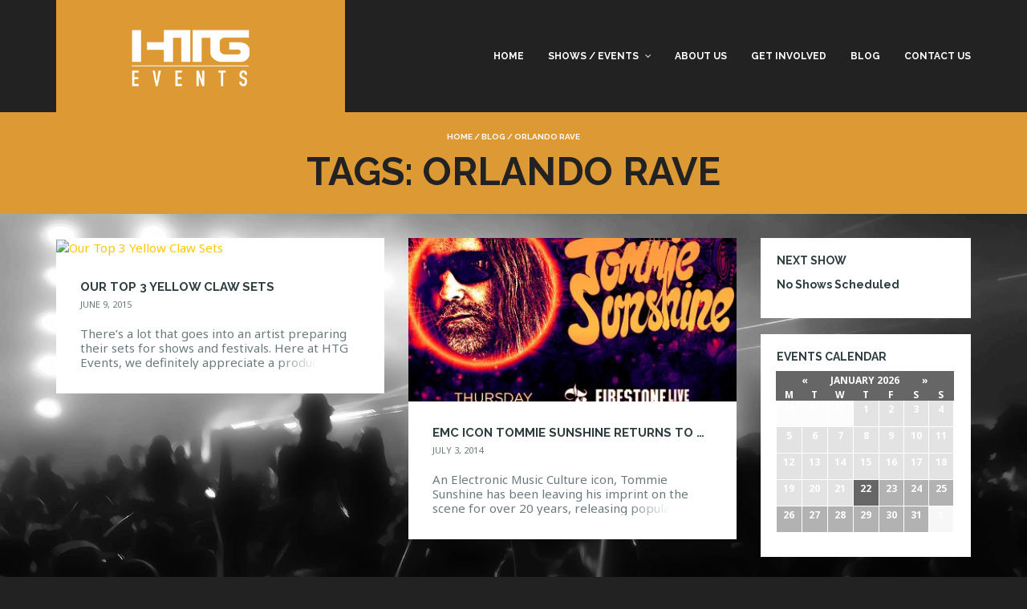

--- FILE ---
content_type: text/html; charset=UTF-8
request_url: https://htg-events.com/tag/orlando-rave/
body_size: 10265
content:
<!DOCTYPE html> <!--[if lt IE 7]><html class="ie6 oldie" lang="en-US"> <![endif]--> <!--[if IE 7]><html class="ie7 oldie" lang="en-US"> <![endif]--> <!--[if IE 8]><html class="ie8 oldie" lang="en-US"> <![endif]--> <!--[if !(IE 6) | !(IE 7) | !(IE 8)  ]><!--><html lang="en-US"> <!--<![endif]--><head><link rel="stylesheet" href="//fonts.googleapis.com/css?family=Noto+Sans%3A400%2C700%7CRaleway%3A400%2C700" /><link rel="stylesheet" href="//css.htg-events.com/wp-content/cache/min/1/2929af8e68fd932346448aa97ffce911.css" data-minify="1"/><link rel="stylesheet" href="//css.htg-events.com/wp-content/cache/min/1/61bf416765b838dc3ec618a2d3b6c984.css" data-minify="1"/><link rel="stylesheet" href="//css.htg-events.com/wp-content/cache/min/1/5dcee8736e7c6894295bdf04849e4fe9.css" data-minify="1"/><link rel="stylesheet" href="//css.htg-events.com/wp-content/cache/min/1/5fc4235bb8c0c39a0666877d7051f258.css" data-minify="1"/><link rel="stylesheet" href="//css.htg-events.com/wp-content/cache/min/1/f074fd1070d6d600c790b9a8e671c75d.css" data-minify="1"/><link rel="stylesheet" href="//css.htg-events.com/wp-content/cache/min/1/1e4021a87c7b4bb3c1950613dd72eb57.css" data-minify="1"/><link rel="stylesheet" href="//css.htg-events.com/wp-content/cache/min/1/00a6dbdd50726f3184e772264c443811.css" data-minify="1"/><link rel="stylesheet" href="//css.htg-events.com/wp-content/cache/min/1/5e3530b15601f6fbdfb96555ab5a56e4.css" data-minify="1"/><script src="//js.htg-events.com/wp-content/cache/min/1/bb775df2c8a42dce85b04cd35223ba1b.js" data-minify="1"></script><script src="//js.htg-events.com/wp-content/cache/min/1/de71a00977c682a2bd0119c9cacd5a83.js" data-minify="1"></script><script src="//js.htg-events.com/wp-content/cache/min/1/76cadbc741f86dff259ef9edd3959516.js" data-minify="1"></script> <meta charset="UTF-8"><title>Orlando Rave &#8211; HTG Events Orlando</title><meta name="viewport" content="width=device-width, initial-scale=1"><meta name='robots' content='max-image-preview:large' /><style>img:is([sizes="auto" i], [sizes^="auto," i]){contain-intrinsic-size:3000px 1500px}</style><link rel='dns-prefetch' href='//fonts.googleapis.com' /><link rel='dns-prefetch' href='//css.htg-events.com' /><link rel='dns-prefetch' href='//img.htg-events.com' /><link rel='dns-prefetch' href='//js.htg-events.com' /><link rel='dns-prefetch' href='//soundcloud.com' /><link rel='dns-prefetch' href='//csi.gstatic.com' /><link rel='dns-prefetch' href='//ssl.google-analytics.com' /><link rel='dns-prefetch' href='//www.google-analytics.com' /><link rel='dns-prefetch' href='//fonts.gstatic.com' /><link rel='dns-prefetch' href='//www.google.com' /><link rel='dns-prefetch' href='//google.com' /><link rel='dns-prefetch' href='//w.soundcloud.com' /><link rel='dns-prefetch' href='//i1.sndcdn.com' /><link rel='dns-prefetch' href='//i2.sndcdn.com' /><link rel='dns-prefetch' href='//i3.sndcdn.com' /><link rel='dns-prefetch' href='//s.ytimg.com' /><link rel='dns-prefetch' href='//api-widget.soundcloud.com' /><link rel='dns-prefetch' href='//d.adroll.com' /><link rel='dns-prefetch' href='//www.youtube.com' /><link rel='dns-prefetch' href='//youtube.com' /><link rel='dns-prefetch' href='//style.sndcdn.com' /><link rel='dns-prefetch' href='//stats.g.doubleclick.net' /><link rel='dns-prefetch' href='//cm.g.doubleclick.net' /><link rel='dns-prefetch' href='//static.doubleclick.net' /><link rel='dns-prefetch' href='//htg-events.com' /><link rel='dns-prefetch' href='//www.htg-events.com' /><link rel='dns-prefetch' href='//sb.scorecardresearch.com' /><link rel='dns-prefetch' href='//ajax.cloudflare.com' /><link rel='dns-prefetch' href='//us-u.openx.net' /><link rel='dns-prefetch' href='//ib.adnxs.com' /><link rel="alternate" type="application/rss+xml" title="HTG Events Orlando &raquo; Feed" href="//htg-events.com/feed/" /><link rel="alternate" type="application/rss+xml" title="HTG Events Orlando &raquo; Comments Feed" href="//htg-events.com/comments/feed/" /><link rel="alternate" type="text/calendar" title="HTG Events Orlando &raquo; iCal Feed" href="//htg-events.com/events/?ical=1" /><link rel="alternate" type="application/rss+xml" title="HTG Events Orlando &raquo; Orlando Rave Tag Feed" href="//htg-events.com/tag/orlando-rave/feed/" /> <script type="text/javascript">window._wpemojiSettings={"baseUrl":"https:\/\/s.w.org\/images\/core\/emoji\/15.0.3\/72x72\/","ext":".png","svgUrl":"https:\/\/s.w.org\/images\/core\/emoji\/15.0.3\/svg\/","svgExt":".svg","source":{"concatemoji":"https:\/\/js.htg-events.com\/wp-includes\/js\/wp-emoji-release.min.js"}};
/*! This file is auto-generated */
!function(i,n){var o,s,e;function c(e){try{var t={supportTests:e,timestamp:(new Date).valueOf()};sessionStorage.setItem(o,JSON.stringify(t))}catch(e){}}function p(e,t,n){e.clearRect(0,0,e.canvas.width,e.canvas.height),e.fillText(t,0,0);var t=new Uint32Array(e.getImageData(0,0,e.canvas.width,e.canvas.height).data),r=(e.clearRect(0,0,e.canvas.width,e.canvas.height),e.fillText(n,0,0),new Uint32Array(e.getImageData(0,0,e.canvas.width,e.canvas.height).data));return t.every(function(e,t){return e===r[t]})}function u(e,t,n){switch(t){case"flag":return n(e,"\ud83c\udff3\ufe0f\u200d\u26a7\ufe0f","\ud83c\udff3\ufe0f\u200b\u26a7\ufe0f")?!1:!n(e,"\ud83c\uddfa\ud83c\uddf3","\ud83c\uddfa\u200b\ud83c\uddf3")&&!n(e,"\ud83c\udff4\udb40\udc67\udb40\udc62\udb40\udc65\udb40\udc6e\udb40\udc67\udb40\udc7f","\ud83c\udff4\u200b\udb40\udc67\u200b\udb40\udc62\u200b\udb40\udc65\u200b\udb40\udc6e\u200b\udb40\udc67\u200b\udb40\udc7f");case"emoji":return!n(e,"\ud83d\udc26\u200d\u2b1b","\ud83d\udc26\u200b\u2b1b")}return!1}function f(e,t,n){var r="undefined"!=typeof WorkerGlobalScope&&self instanceof WorkerGlobalScope?new OffscreenCanvas(300,150):i.createElement("canvas"),a=r.getContext("2d",{willReadFrequently:!0}),o=(a.textBaseline="top",a.font="600 32px Arial",{});return e.forEach(function(e){o[e]=t(a,e,n)}),o}function t(e){var t=i.createElement("script");t.src=e,t.defer=!0,i.head.appendChild(t)}"undefined"!=typeof Promise&&(o="wpEmojiSettingsSupports",s=["flag","emoji"],n.supports={everything:!0,everythingExceptFlag:!0},e=new Promise(function(e){i.addEventListener("DOMContentLoaded",e,{once:!0})}),new Promise(function(t){var n=function(){try{var e=JSON.parse(sessionStorage.getItem(o));if("object"==typeof e&&"number"==typeof e.timestamp&&(new Date).valueOf()<e.timestamp+604800&&"object"==typeof e.supportTests)return e.supportTests}catch(e){}return null}();if(!n){if("undefined"!=typeof Worker&&"undefined"!=typeof OffscreenCanvas&&"undefined"!=typeof URL&&URL.createObjectURL&&"undefined"!=typeof Blob)try{var e="postMessage("+f.toString()+"("+[JSON.stringify(s),u.toString(),p.toString()].join(",")+"));",r=new Blob([e],{type:"text/javascript"}),a=new Worker(URL.createObjectURL(r),{name:"wpTestEmojiSupports"});return void(a.onmessage=function(e){c(n=e.data),a.terminate(),t(n)})}catch(e){}c(n=f(s,u,p))}t(n)}).then(function(e){for(var t in e)n.supports[t]=e[t],n.supports.everything=n.supports.everything&&n.supports[t],"flag"!==t&&(n.supports.everythingExceptFlag=n.supports.everythingExceptFlag&&n.supports[t]);n.supports.everythingExceptFlag=n.supports.everythingExceptFlag&&!n.supports.flag,n.DOMReady=!1,n.readyCallback=function(){n.DOMReady=!0}}).then(function(){return e}).then(function(){var e;n.supports.everything||(n.readyCallback(),(e=n.source||{}).concatemoji?t(e.concatemoji):e.wpemoji&&e.twemoji&&(t(e.twemoji),t(e.wpemoji)))}))}((window,document),window._wpemojiSettings);</script> <style id='wp-emoji-styles-inline-css' type='text/css'>img.wp-smiley,img.emoji{display:inline !important;border:none !important;box-shadow:none !important;height:1em !important;width:1em !important;margin:0
0.07em !important;vertical-align:-0.1em !important;background:none !important;padding:0
!important}</style><style id='classic-theme-styles-inline-css' type='text/css'>.wp-block-button__link{color:#fff;background-color:#32373c;border-radius:9999px;box-shadow:none;text-decoration:none;padding:calc(.667em + 2px) calc(1.333em+2px);font-size:1.125em}.wp-block-file__button{background:#32373c;color:#fff;text-decoration:none}</style><style id='global-styles-inline-css' type='text/css'>:root{--wp--preset--aspect-ratio--square:1;--wp--preset--aspect-ratio--4-3:4/3;--wp--preset--aspect-ratio--3-4:3/4;--wp--preset--aspect-ratio--3-2:3/2;--wp--preset--aspect-ratio--2-3:2/3;--wp--preset--aspect-ratio--16-9:16/9;--wp--preset--aspect-ratio--9-16:9/16;--wp--preset--color--black:#000;--wp--preset--color--cyan-bluish-gray:#abb8c3;--wp--preset--color--white:#fff;--wp--preset--color--pale-pink:#f78da7;--wp--preset--color--vivid-red:#cf2e2e;--wp--preset--color--luminous-vivid-orange:#ff6900;--wp--preset--color--luminous-vivid-amber:#fcb900;--wp--preset--color--light-green-cyan:#7bdcb5;--wp--preset--color--vivid-green-cyan:#00d084;--wp--preset--color--pale-cyan-blue:#8ed1fc;--wp--preset--color--vivid-cyan-blue:#0693e3;--wp--preset--color--vivid-purple:#9b51e0;--wp--preset--gradient--vivid-cyan-blue-to-vivid-purple:linear-gradient(135deg,rgba(6,147,227,1) 0%,rgb(155,81,224) 100%);--wp--preset--gradient--light-green-cyan-to-vivid-green-cyan:linear-gradient(135deg,rgb(122,220,180) 0%,rgb(0,208,130) 100%);--wp--preset--gradient--luminous-vivid-amber-to-luminous-vivid-orange:linear-gradient(135deg,rgba(252,185,0,1) 0%,rgba(255,105,0,1) 100%);--wp--preset--gradient--luminous-vivid-orange-to-vivid-red:linear-gradient(135deg,rgba(255,105,0,1) 0%,rgb(207,46,46) 100%);--wp--preset--gradient--very-light-gray-to-cyan-bluish-gray:linear-gradient(135deg,rgb(238,238,238) 0%,rgb(169,184,195) 100%);--wp--preset--gradient--cool-to-warm-spectrum:linear-gradient(135deg,rgb(74,234,220) 0%,rgb(151,120,209) 20%,rgb(207,42,186) 40%,rgb(238,44,130) 60%,rgb(251,105,98) 80%,rgb(254,248,76) 100%);--wp--preset--gradient--blush-light-purple:linear-gradient(135deg,rgb(255,206,236) 0%,rgb(152,150,240) 100%);--wp--preset--gradient--blush-bordeaux:linear-gradient(135deg,rgb(254,205,165) 0%,rgb(254,45,45) 50%,rgb(107,0,62) 100%);--wp--preset--gradient--luminous-dusk:linear-gradient(135deg,rgb(255,203,112) 0%,rgb(199,81,192) 50%,rgb(65,88,208) 100%);--wp--preset--gradient--pale-ocean:linear-gradient(135deg,rgb(255,245,203) 0%,rgb(182,227,212) 50%,rgb(51,167,181) 100%);--wp--preset--gradient--electric-grass:linear-gradient(135deg,rgb(202,248,128) 0%,rgb(113,206,126) 100%);--wp--preset--gradient--midnight:linear-gradient(135deg,rgb(2,3,129) 0%,rgb(40,116,252) 100%);--wp--preset--font-size--small:13px;--wp--preset--font-size--medium:20px;--wp--preset--font-size--large:36px;--wp--preset--font-size--x-large:42px;--wp--preset--spacing--20:0.44rem;--wp--preset--spacing--30:0.67rem;--wp--preset--spacing--40:1rem;--wp--preset--spacing--50:1.5rem;--wp--preset--spacing--60:2.25rem;--wp--preset--spacing--70:3.38rem;--wp--preset--spacing--80:5.06rem;--wp--preset--shadow--natural:6px 6px 9px rgba(0, 0, 0, 0.2);--wp--preset--shadow--deep:12px 12px 50px rgba(0, 0, 0, 0.4);--wp--preset--shadow--sharp:6px 6px 0px rgba(0, 0, 0, 0.2);--wp--preset--shadow--outlined:6px 6px 0px -3px rgba(255, 255, 255, 1), 6px 6px rgba(0, 0, 0, 1);--wp--preset--shadow--crisp:6px 6px 0px rgba(0,0,0,1)}:where(.is-layout-flex){gap:0.5em}:where(.is-layout-grid){gap:0.5em}body .is-layout-flex{display:flex}.is-layout-flex{flex-wrap:wrap;align-items:center}.is-layout-flex>:is(*,div){margin:0}body .is-layout-grid{display:grid}.is-layout-grid>:is(*,div){margin:0}:where(.wp-block-columns.is-layout-flex){gap:2em}:where(.wp-block-columns.is-layout-grid){gap:2em}:where(.wp-block-post-template.is-layout-flex){gap:1.25em}:where(.wp-block-post-template.is-layout-grid){gap:1.25em}.has-black-color{color:var(--wp--preset--color--black) !important}.has-cyan-bluish-gray-color{color:var(--wp--preset--color--cyan-bluish-gray) !important}.has-white-color{color:var(--wp--preset--color--white) !important}.has-pale-pink-color{color:var(--wp--preset--color--pale-pink) !important}.has-vivid-red-color{color:var(--wp--preset--color--vivid-red) !important}.has-luminous-vivid-orange-color{color:var(--wp--preset--color--luminous-vivid-orange) !important}.has-luminous-vivid-amber-color{color:var(--wp--preset--color--luminous-vivid-amber) !important}.has-light-green-cyan-color{color:var(--wp--preset--color--light-green-cyan) !important}.has-vivid-green-cyan-color{color:var(--wp--preset--color--vivid-green-cyan) !important}.has-pale-cyan-blue-color{color:var(--wp--preset--color--pale-cyan-blue) !important}.has-vivid-cyan-blue-color{color:var(--wp--preset--color--vivid-cyan-blue) !important}.has-vivid-purple-color{color:var(--wp--preset--color--vivid-purple) !important}.has-black-background-color{background-color:var(--wp--preset--color--black) !important}.has-cyan-bluish-gray-background-color{background-color:var(--wp--preset--color--cyan-bluish-gray) !important}.has-white-background-color{background-color:var(--wp--preset--color--white) !important}.has-pale-pink-background-color{background-color:var(--wp--preset--color--pale-pink) !important}.has-vivid-red-background-color{background-color:var(--wp--preset--color--vivid-red) !important}.has-luminous-vivid-orange-background-color{background-color:var(--wp--preset--color--luminous-vivid-orange) !important}.has-luminous-vivid-amber-background-color{background-color:var(--wp--preset--color--luminous-vivid-amber) !important}.has-light-green-cyan-background-color{background-color:var(--wp--preset--color--light-green-cyan) !important}.has-vivid-green-cyan-background-color{background-color:var(--wp--preset--color--vivid-green-cyan) !important}.has-pale-cyan-blue-background-color{background-color:var(--wp--preset--color--pale-cyan-blue) !important}.has-vivid-cyan-blue-background-color{background-color:var(--wp--preset--color--vivid-cyan-blue) !important}.has-vivid-purple-background-color{background-color:var(--wp--preset--color--vivid-purple) !important}.has-black-border-color{border-color:var(--wp--preset--color--black) !important}.has-cyan-bluish-gray-border-color{border-color:var(--wp--preset--color--cyan-bluish-gray) !important}.has-white-border-color{border-color:var(--wp--preset--color--white) !important}.has-pale-pink-border-color{border-color:var(--wp--preset--color--pale-pink) !important}.has-vivid-red-border-color{border-color:var(--wp--preset--color--vivid-red) !important}.has-luminous-vivid-orange-border-color{border-color:var(--wp--preset--color--luminous-vivid-orange) !important}.has-luminous-vivid-amber-border-color{border-color:var(--wp--preset--color--luminous-vivid-amber) !important}.has-light-green-cyan-border-color{border-color:var(--wp--preset--color--light-green-cyan) !important}.has-vivid-green-cyan-border-color{border-color:var(--wp--preset--color--vivid-green-cyan) !important}.has-pale-cyan-blue-border-color{border-color:var(--wp--preset--color--pale-cyan-blue) !important}.has-vivid-cyan-blue-border-color{border-color:var(--wp--preset--color--vivid-cyan-blue) !important}.has-vivid-purple-border-color{border-color:var(--wp--preset--color--vivid-purple) !important}.has-vivid-cyan-blue-to-vivid-purple-gradient-background{background:var(--wp--preset--gradient--vivid-cyan-blue-to-vivid-purple) !important}.has-light-green-cyan-to-vivid-green-cyan-gradient-background{background:var(--wp--preset--gradient--light-green-cyan-to-vivid-green-cyan) !important}.has-luminous-vivid-amber-to-luminous-vivid-orange-gradient-background{background:var(--wp--preset--gradient--luminous-vivid-amber-to-luminous-vivid-orange) !important}.has-luminous-vivid-orange-to-vivid-red-gradient-background{background:var(--wp--preset--gradient--luminous-vivid-orange-to-vivid-red) !important}.has-very-light-gray-to-cyan-bluish-gray-gradient-background{background:var(--wp--preset--gradient--very-light-gray-to-cyan-bluish-gray) !important}.has-cool-to-warm-spectrum-gradient-background{background:var(--wp--preset--gradient--cool-to-warm-spectrum) !important}.has-blush-light-purple-gradient-background{background:var(--wp--preset--gradient--blush-light-purple) !important}.has-blush-bordeaux-gradient-background{background:var(--wp--preset--gradient--blush-bordeaux) !important}.has-luminous-dusk-gradient-background{background:var(--wp--preset--gradient--luminous-dusk) !important}.has-pale-ocean-gradient-background{background:var(--wp--preset--gradient--pale-ocean) !important}.has-electric-grass-gradient-background{background:var(--wp--preset--gradient--electric-grass) !important}.has-midnight-gradient-background{background:var(--wp--preset--gradient--midnight) !important}.has-small-font-size{font-size:var(--wp--preset--font-size--small) !important}.has-medium-font-size{font-size:var(--wp--preset--font-size--medium) !important}.has-large-font-size{font-size:var(--wp--preset--font-size--large) !important}.has-x-large-font-size{font-size:var(--wp--preset--font-size--x-large) !important}:where(.wp-block-post-template.is-layout-flex){gap:1.25em}:where(.wp-block-post-template.is-layout-grid){gap:1.25em}:where(.wp-block-columns.is-layout-flex){gap:2em}:where(.wp-block-columns.is-layout-grid){gap:2em}:root :where(.wp-block-pullquote){font-size:1.5em;line-height:1.6}</style><link rel='stylesheet' id='tribe-events-calendar-full-pro-mobile-style-css' href='//css.htg-events.com/wp-content/plugins/events-calendar-pro/src/resources/css/tribe-events-pro-full-mobile.min.css?ver=4.2' type='text/css' media='only screen and (max-width: 768px)' /><link rel='stylesheet' id='tribe-events-calendar-pro-mobile-style-css' href='//css.htg-events.com/wp-content/plugins/events-calendar-pro/src/resources/css/tribe-events-pro-theme-mobile.min.css?ver=4.2' type='text/css' media='only screen and (max-width: 768px)' /> <script type="text/javascript" id="jquery-core-js-extra">var tribe_events_linked_posts={"post_types":{"tribe_venue":"venue","tribe_organizer":"organizer"}};</script> <script type="text/javascript" id="tribe-this-week-js-extra">var tribe_this_week={"ajaxurl":"https:\/\/htg-events.com\/wp-admin\/admin-ajax.php"};</script> <link rel="https://api.w.org/" href="//htg-events.com/wp-json/" /><link rel="alternate" title="JSON" type="application/json" href="//htg-events.com/wp-json/wp/v2/tags/105" /><link rel="EditURI" type="application/rsd+xml" title="RSD" href="//htg-events.com/xmlrpc.php?rsd" /><meta name="generator" content="WordPress 6.7.4" /> <script type="application/ld+json">{"@context":"http:\/\/schema.org\/","@type":"CollectionPage","headline":"Orlando Rave Tag","description":"","url":"https:\/\/htg-events.com\/tag\/dance\/","sameAs":[],"hasPart":[{"@context":"http:\/\/schema.org\/","@type":"BlogPosting","mainEntityOfPage":{"@type":"WebPage","@id":"https:\/\/htg-events.com\/our-top-3-yellow-claw-sets\/"},"url":"https:\/\/htg-events.com\/our-top-3-yellow-claw-sets\/","headline":"Our Top 3 Yellow Claw Sets","datePublished":"2015-06-09T00:00:00-04:00","dateModified":"2015-06-09T00:00:00-04:00","publisher":{"@type":"Organization","@id":"https:\/\/htg-events.com\/#organization","name":"HTG Events Orlando","logo":{"@type":"ImageObject","url":"","width":600,"height":60}},"articleSection":"news","keywords":"dance, Dance Music, edm, EDM Orlando, edm tampa, electronic, electronic dance music, Electronic dance music Orlando, Electronic Dance Orlando, electronic music, events, hardstyle, higher than gravity, htg, htg events, moombahton, music, orlando, orlando edm, orlando events, Orlando Rave, rave, shuffle, tampa, tampa edm, trap, yellow claw","description":"There's a lot that goes into an artist preparing their sets for shows and festivals. Here at HTG Events, we definitely appreciate a producer(s) that is able to keep the crowd excited while dropping the best music that they can. We have yet to see or hear Yellow Claw","author":{"@type":"Person","name":"HTG Events","url":"https:\/\/htg-events.com\/author\/jeffhtg\/"}},{"@context":"http:\/\/schema.org\/","@type":"BlogPosting","mainEntityOfPage":{"@type":"WebPage","@id":"https:\/\/htg-events.com\/emc-icon-tommie-sunshine-returns-to-orlando\/"},"url":"https:\/\/htg-events.com\/emc-icon-tommie-sunshine-returns-to-orlando\/","headline":"EMC Icon Tommie Sunshine Returns To Orlando!","datePublished":"2014-07-03T00:00:00-04:00","dateModified":"2014-07-03T00:00:00-04:00","publisher":{"@type":"Organization","@id":"https:\/\/htg-events.com\/#organization","name":"HTG Events Orlando","logo":{"@type":"ImageObject","url":"","width":600,"height":60}},"image":{"@type":"ImageObject","url":"https:\/\/img.htg-events.com\/wp-content\/uploads\/2016\/04\/800X600-2.jpg","width":800,"height":600},"articleSection":"news","keywords":"EDM Orlando, Firestone Live, Orlando Dance Music, Orlando Rave, Tommie Sunshine, Tommie Sunshine Orlando","description":"An Electronic Music Culture icon, Tommie Sunshine has been leaving his imprint on the scene for over 20 years, releasing popular dance music remixes ranging from Mindless Self Indulgence, Fall Out Boy, Panic at the Disco, Hellogoodbye, P.O.D., Shiny Toy Guns, Katy Perry and many more. Covering ground as artist, remixer, producer, label owner, DJ, journalist and songwriter with his","author":{"@type":"Person","name":"HTG Events","url":"https:\/\/htg-events.com\/author\/jeffhtg\/"}}]}</script> <!--[if lte IE 9]><link rel="stylesheet" type="text/css" href="//htg-events.com/wp-content/plugins/js_composer/assets/css/vc_lte_ie9.min.css" media="screen"><![endif]--><!--[if IE  8]><link rel="stylesheet" type="text/css" href="//htg-events.com/wp-content/plugins/js_composer/assets/css/vc-ie8.min.css" media="screen"><![endif]--><style type="text/css" id="custom-background-css">body.custom-background{background-color:#222;background-image:url('https://htg-events.com/wp-content/uploads/2015/12/12400099_10153790304682090_85574218_o.jpg');background-repeat:no-repeat;background-position:top center;background-attachment:fixed;background-size:cover}</style><link rel="icon" href="//img.htg-events.com/wp-content/uploads/2016/04/cropped-h-drop-4-150x150.png" sizes="32x32" /><link rel="icon" href="//img.htg-events.com/wp-content/uploads/2016/04/cropped-h-drop-4-300x300.png" sizes="192x192" /><link rel="apple-touch-icon" href="//img.htg-events.com/wp-content/uploads/2016/04/cropped-h-drop-4-300x300.png" /><meta name="msapplication-TileImage" content="https://img.htg-events.com/wp-content/uploads/2016/04/cropped-h-drop-4-300x300.png" /> <noscript><style type="text/css">.wpb_animate_when_almost_visible{opacity:1}</style></noscript></head><body class="archive tag tag-orlando-rave tag-105 custom-background sticky-header-yes wpb-js-composer js-comp-ver-4.11.2.1 vc_responsive"><div id="site-container" class="site-container sb-site-container"><div id="header-block" class="site-header"><div class="container"><div class="row"><div class="col-sm-6 col-md-5 col-lg-4"><div class="site-branding"> <a href="https://htg-events.com"><div class="site-logo-image"> <img  src="//img.htg-events.com/wp-content/uploads/2016/04/htgevents.png" alt="HTG Events Orlando"></div> </a></div></div><div class="col-sm-6 col-md-7 col-lg-8 mobile-menu visible-xs visible-sm"> <a href="javascript:void(0)" class="sb-toggle-left"> <i class="fa fa-navicon"></i> </a></div><div class="col-sm-6 col-md-7 col-lg-8 hidden-xs hidden-sm"><div id="primary-menu" class="primary-menu"><ul id="header-menu" class="header-menu sf-menu"><li id="menu-item-24275" class="menu-item menu-item-type-post_type menu-item-object-page menu-item-home menu-item-24275"><a href="https://htg-events.com/">Home</a></li><li id="menu-item-24390" class="menu-item menu-item-type-custom menu-item-object-custom menu-item-has-children menu-item-24390"><a href="/events/list">Shows / Events</a><ul class="sub-menu"><li id="menu-item-24393" class="menu-item menu-item-type-custom menu-item-object-custom menu-item-24393"><a href="/events/month">Month View</a></li><li id="menu-item-24392" class="menu-item menu-item-type-custom menu-item-object-custom menu-item-24392"><a href="/events/week">Week View</a></li><li id="menu-item-24391" class="menu-item menu-item-type-custom menu-item-object-custom menu-item-24391"><a href="/events/map">Map View</a></li><li id="menu-item-24416" class="menu-item menu-item-type-custom menu-item-object-custom menu-item-24416"><a href="/events/list/?tribe_event_display=past&#038;tribe_paged=1">Past</a></li></ul></li><li id="menu-item-24273" class="menu-item menu-item-type-post_type menu-item-object-page menu-item-24273"><a href="https://htg-events.com/about-us/">About Us</a></li><li id="menu-item-24422" class="menu-item menu-item-type-post_type menu-item-object-page menu-item-24422"><a href="https://htg-events.com/get-involved/">Get Involved</a></li><li id="menu-item-24274" class="menu-item menu-item-type-post_type menu-item-object-page current_page_parent menu-item-24274"><a href="https://htg-events.com/blog/">Blog</a></li><li id="menu-item-24272" class="menu-item menu-item-type-post_type menu-item-object-page menu-item-24272"><a href="https://htg-events.com/contact-us/">Contact Us</a></li></ul></div></div></div></div></div> <section id="page-title" class="page-title"><div class="container"><div class="breadcrumb-trail breadcrumb breadcrumbs"><span class="trail-begin"><a href="https://htg-events.com" title="HTG Events Orlando">Home</a></span> <span class="sep">&#047;</span> <a href="https://htg-events.com/blog/" title="Blog">Blog</a> <span class="sep">&#047;</span> <span class="trail-end">Orlando Rave</span></div><h1>Tags: Orlando Rave</h1></div> </section><div id="main-content"><div class="container"><div class="row"><div class="col-md-9"><div class="main-wrapper"><div class="row"><div class="wrapper-content clearfix"> <article id="post-24200" class="blog-list col-sm-6 first post-24200 post type-post status-publish format-standard hentry category-news tag-dance tag-dance-music tag-edm tag-edm-orlando tag-edm-tampa tag-electronic tag-electronic-dance-music tag-electronic-dance-music-orlando tag-electronic-dance-orlando tag-electronic-music tag-events tag-hardstyle tag-higher-than-gravity tag-htg tag-htg-events tag-moombahton tag-music tag-orlando tag-orlando-edm tag-orlando-events tag-orlando-rave tag-rave tag-shuffle tag-tampa tag-tampa-edm tag-trap tag-yellow-claw"><div class="inner-loop"><div class="post-thumbnail"> <a href="https://htg-events.com/our-top-3-yellow-claw-sets/" title="Our Top 3 Yellow Claw Sets"> <img src="//placehold.it/400x200" alt="Our Top 3 Yellow Claw Sets" class="no-thumb"> </a></div><div class="post-inner"> <a href="https://htg-events.com/our-top-3-yellow-claw-sets/" title="Our Top 3 Yellow Claw Sets" class="post-title"><h2>Our Top 3 Yellow Claw Sets</h2></a><div class="post-meta"><time class="post-time" datetime="2015-06-09T00:00:00-04:00">June 9, 2015</time></div><div class="post-summary"><p>There&#8217;s a lot that goes into an artist preparing their sets for shows and festivals. Here at HTG Events, we definitely appreciate a producer(s) that is able to keep the crowd excited while dropping the best music that they can. We have yet to see or hear Yellow Claw fall short of an amazing set [&hellip;]</p></div></div></div></article> <article id="post-24035" class="blog-list col-sm-6 last post-24035 post type-post status-publish format-standard has-post-thumbnail hentry category-news tag-edm-orlando tag-firestone-live tag-orlando-dance-music tag-orlando-rave tag-tommie-sunshine tag-tommie-sunshine-orlando"><div class="inner-loop"><div class="post-thumbnail"> <a href="https://htg-events.com/emc-icon-tommie-sunshine-returns-to-orlando/" title="EMC Icon Tommie Sunshine Returns To Orlando!"> <img width="400" height="200" src="//img.htg-events.com/wp-content/uploads/2016/04/800X600-2-400x200.jpg" class="attachment-blog-thumbnail size-blog-thumbnail wp-post-image" alt="" decoding="async" fetchpriority="high" /> </a></div><div class="post-inner"> <a href="https://htg-events.com/emc-icon-tommie-sunshine-returns-to-orlando/" title="EMC Icon Tommie Sunshine Returns To Orlando!" class="post-title"><h2>EMC Icon Tommie Sunshine Returns To Orlando!</h2></a><div class="post-meta"><time class="post-time" datetime="2014-07-03T00:00:00-04:00">July 3, 2014</time></div><div class="post-summary"><p>An Electronic Music Culture icon, Tommie Sunshine has been leaving his imprint on the scene for over 20 years, releasing popular dance music remixes ranging from Mindless Self Indulgence, Fall Out Boy, Panic at the Disco, Hellogoodbye, P.O.D., Shiny Toy Guns, Katy Perry and many more. Covering ground as artist, remixer, producer, label owner, DJ, journalist and songwriter with his unexplainable DJ sets and legendary live [&hellip;]</p></div></div></div></article></div></div></div></div><div class="col-md-3"><div id="sidebar"> <section id="tribe-events-countdown-widget-3" class="primary-widget widget tribe-events-countdown-widget"><div class="widget-inner"><h3 class="widget-title">Next Show</h3><h3 class="tribe-countdown-complete">No Shows Scheduled</h3></div></section><section id="tribe-mini-calendar-3" class="primary-widget widget tribe_mini_calendar_widget"><div class="widget-inner"><h3 class="widget-title">Events Calendar</h3><div class="tribe-mini-calendar-wrapper"><div class="tribe-mini-calendar-grid-wrapper"><table class="tribe-mini-calendar"  data-count="4" data-eventDate="2026-01-01" data-tax-query="" data-nonce="34571980a7"><thead class="tribe-mini-calendar-nav"><tr><td colspan="7"><div> <a class="tribe-mini-calendar-nav-link prev-month" href="#" data-month="2025-12-01" title="December"><span>&laquo;</span></a> <span id="tribe-mini-calendar-month-0">January 2026</span> <a class="tribe-mini-calendar-nav-link next-month" href="#" data-month="2026-02-01" title="February"><span>&raquo;</span></a> <img id="ajax-loading-mini" src="//img.htg-events.com/wp-content/plugins/the-events-calendar/src/resources/images/tribe-loading.gif" alt="loading..." /></div></td></tr></thead><thead><tr><th class="tribe-mini-calendar-dayofweek">M</th><th class="tribe-mini-calendar-dayofweek">T</th><th class="tribe-mini-calendar-dayofweek">W</th><th class="tribe-mini-calendar-dayofweek">T</th><th class="tribe-mini-calendar-dayofweek">F</th><th class="tribe-mini-calendar-dayofweek">S</th><th class="tribe-mini-calendar-dayofweek">S</th></tr></thead><tbody><tr><td class="tribe-events-othermonth tribe-events-past mobile-trigger tribe-event-day-29"><div id="daynum-29-0"> <span class="tribe-mini-calendar-no-event">29</span></div></td><td class="tribe-events-othermonth tribe-events-past mobile-trigger tribe-event-day-30"><div id="daynum-30-0"> <span class="tribe-mini-calendar-no-event">30</span></div></td><td class="tribe-events-othermonth tribe-events-past mobile-trigger tribe-event-day-31"><div id="daynum-31-0"> <span class="tribe-mini-calendar-no-event">31</span></div></td><td class="tribe-events-thismonth tribe-events-past mobile-trigger tribe-event-day-01"><div id="daynum-1-0"> <span class="tribe-mini-calendar-no-event">1</span></div></td><td class="tribe-events-thismonth tribe-events-past mobile-trigger tribe-event-day-02 tribe-events-right"><div id="daynum-2-0"> <span class="tribe-mini-calendar-no-event">2</span></div></td><td class="tribe-events-thismonth tribe-events-past mobile-trigger tribe-event-day-03 tribe-events-right"><div id="daynum-3-0"> <span class="tribe-mini-calendar-no-event">3</span></div></td><td class="tribe-events-thismonth tribe-events-past mobile-trigger tribe-event-day-04 tribe-events-right"><div id="daynum-4-0"> <span class="tribe-mini-calendar-no-event">4</span></div></td></tr><tr><td class="tribe-events-thismonth tribe-events-past mobile-trigger tribe-event-day-05"><div id="daynum-5-0"> <span class="tribe-mini-calendar-no-event">5</span></div></td><td class="tribe-events-thismonth tribe-events-past mobile-trigger tribe-event-day-06"><div id="daynum-6-0"> <span class="tribe-mini-calendar-no-event">6</span></div></td><td class="tribe-events-thismonth tribe-events-past mobile-trigger tribe-event-day-07"><div id="daynum-7-0"> <span class="tribe-mini-calendar-no-event">7</span></div></td><td class="tribe-events-thismonth tribe-events-past mobile-trigger tribe-event-day-08"><div id="daynum-8-0"> <span class="tribe-mini-calendar-no-event">8</span></div></td><td class="tribe-events-thismonth tribe-events-past mobile-trigger tribe-event-day-09 tribe-events-right"><div id="daynum-9-0"> <span class="tribe-mini-calendar-no-event">9</span></div></td><td class="tribe-events-thismonth tribe-events-past mobile-trigger tribe-event-day-10 tribe-events-right"><div id="daynum-10-0"> <span class="tribe-mini-calendar-no-event">10</span></div></td><td class="tribe-events-thismonth tribe-events-past mobile-trigger tribe-event-day-11 tribe-events-right"><div id="daynum-11-0"> <span class="tribe-mini-calendar-no-event">11</span></div></td></tr><tr><td class="tribe-events-thismonth tribe-events-past mobile-trigger tribe-event-day-12"><div id="daynum-12-0"> <span class="tribe-mini-calendar-no-event">12</span></div></td><td class="tribe-events-thismonth tribe-events-past mobile-trigger tribe-event-day-13"><div id="daynum-13-0"> <span class="tribe-mini-calendar-no-event">13</span></div></td><td class="tribe-events-thismonth tribe-events-past mobile-trigger tribe-event-day-14"><div id="daynum-14-0"> <span class="tribe-mini-calendar-no-event">14</span></div></td><td class="tribe-events-thismonth tribe-events-past mobile-trigger tribe-event-day-15"><div id="daynum-15-0"> <span class="tribe-mini-calendar-no-event">15</span></div></td><td class="tribe-events-thismonth tribe-events-past mobile-trigger tribe-event-day-16 tribe-events-right"><div id="daynum-16-0"> <span class="tribe-mini-calendar-no-event">16</span></div></td><td class="tribe-events-thismonth tribe-events-past mobile-trigger tribe-event-day-17 tribe-events-right"><div id="daynum-17-0"> <span class="tribe-mini-calendar-no-event">17</span></div></td><td class="tribe-events-thismonth tribe-events-past mobile-trigger tribe-event-day-18 tribe-events-right"><div id="daynum-18-0"> <span class="tribe-mini-calendar-no-event">18</span></div></td></tr><tr><td class="tribe-events-thismonth tribe-events-past mobile-trigger tribe-event-day-19"><div id="daynum-19-0"> <span class="tribe-mini-calendar-no-event">19</span></div></td><td class="tribe-events-thismonth tribe-events-past mobile-trigger tribe-event-day-20"><div id="daynum-20-0"> <span class="tribe-mini-calendar-no-event">20</span></div></td><td class="tribe-events-thismonth tribe-events-past mobile-trigger tribe-event-day-21"><div id="daynum-21-0"> <span class="tribe-mini-calendar-no-event">21</span></div></td><td class="tribe-events-thismonth tribe-events-present mobile-trigger tribe-event-day-22"><div id="daynum-22-0"> <span class="tribe-mini-calendar-no-event">22</span></div></td><td class="tribe-events-thismonth tribe-events-future mobile-trigger tribe-event-day-23 tribe-events-right"><div id="daynum-23-0"> <span class="tribe-mini-calendar-no-event">23</span></div></td><td class="tribe-events-thismonth tribe-events-future mobile-trigger tribe-event-day-24 tribe-events-right"><div id="daynum-24-0"> <span class="tribe-mini-calendar-no-event">24</span></div></td><td class="tribe-events-thismonth tribe-events-future mobile-trigger tribe-event-day-25 tribe-events-right"><div id="daynum-25-0"> <span class="tribe-mini-calendar-no-event">25</span></div></td></tr><tr><td class="tribe-events-thismonth tribe-events-future mobile-trigger tribe-event-day-26"><div id="daynum-26-0"> <span class="tribe-mini-calendar-no-event">26</span></div></td><td class="tribe-events-thismonth tribe-events-future mobile-trigger tribe-event-day-27"><div id="daynum-27-0"> <span class="tribe-mini-calendar-no-event">27</span></div></td><td class="tribe-events-thismonth tribe-events-future mobile-trigger tribe-event-day-28"><div id="daynum-28-0"> <span class="tribe-mini-calendar-no-event">28</span></div></td><td class="tribe-events-thismonth tribe-events-future mobile-trigger tribe-event-day-29"><div id="daynum-29-1"> <span class="tribe-mini-calendar-no-event">29</span></div></td><td class="tribe-events-thismonth tribe-events-future mobile-trigger tribe-event-day-30 tribe-events-right"><div id="daynum-30-1"> <span class="tribe-mini-calendar-no-event">30</span></div></td><td class="tribe-events-thismonth tribe-events-future mobile-trigger tribe-event-day-31 tribe-events-right"><div id="daynum-31-1"> <span class="tribe-mini-calendar-no-event">31</span></div></td><td class="tribe-events-othermonth tribe-events-future mobile-trigger tribe-event-day-01 tribe-events-right"><div id="daynum-1-1"> <span class="tribe-mini-calendar-no-event">1</span></div></td></tr></tbody></table></div><div class="tribe-mini-calendar-list-wrapper"><div class="tribe-events-loop"></div></div></div></div></section></div></div></div></div></div><div id="footer-widget"><div class="container"><div class="row"><div class="col-sm-6 col-md-3"><div class="footer-col"> <section id="tribe-events-countdown-widget-2" class="footer-one-widget widget tribe-events-countdown-widget"><div class="widget-inner"><h3 class="widget-title">Next Show</h3><h3 class="tribe-countdown-complete">No Upcoming Shows</h3></div></section></div></div><div class="col-sm-6 col-md-3"><div class="footer-col"></div></div><div class="col-sm-6 col-md-3"><div class="footer-col"> <section id="tokopress-past-events-2" class="footer-three-widget widget widget_past_events"><div class="widget-inner"><h3 class="widget-title">Past Events</h3><ul><li> <a href="https://htg-events.com/event/proper/orlando/2025/jameszabiela1/" title=""> <img width="150" height="150" src="//img.htg-events.com/wp-content/uploads/2025/04/HIFI-jz_1920X1080-150x150.png" class="attachment-thumbnail size-thumbnail wp-post-image" alt="" decoding="async" loading="lazy" srcset="//img.htg-events.com/wp-content/uploads/2025/04/HIFI-jz_1920X1080-150x150.png 150w, //img.htg-events.com/wp-content/uploads/2025/04/HIFI-jz_1920X1080-768x768.png 768w" sizes="auto, (max-width: 150px) 100vw, 150px" /> </a> <a class="tp-entry-title" href="https://htg-events.com/event/proper/orlando/2025/jameszabiela1/">James Zabiela</a> <span class="tp-entry-date"><span class="tribe-event-date-start">April 29, 2025 @ 9:00 am</span> - <span class="tribe-event-time">2:30 am</span></span></li><li> <a href="https://htg-events.com/event/proper/orlando/2025/industry-night-pioneer-speaker-giveaway/" title=""> <img width="150" height="150" src="//img.htg-events.com/wp-content/uploads/2025/04/HIFI-PLAY-150x150.png" class="attachment-thumbnail size-thumbnail wp-post-image" alt="" decoding="async" loading="lazy" srcset="//img.htg-events.com/wp-content/uploads/2025/04/HIFI-PLAY-150x150.png 150w, //img.htg-events.com/wp-content/uploads/2025/04/HIFI-PLAY-768x768.png 768w" sizes="auto, (max-width: 150px) 100vw, 150px" /> </a> <a class="tp-entry-title" href="https://htg-events.com/event/proper/orlando/2025/industry-night-pioneer-speaker-giveaway/">Industry Night &#038; Pioneer Speaker Giveaway</a> <span class="tp-entry-date"><span class="tribe-event-date-start">April 22, 2025 @ 9:00 pm</span> - <span class="tribe-event-time">2:00 am</span></span></li><li> <a href="https://htg-events.com/event/proper/orlando/2025/26023/" title=""> <img width="150" height="150" src="//img.htg-events.com/wp-content/uploads/2025/03/HIFI-KAS_1920x1080-150x150.png" class="attachment-thumbnail size-thumbnail wp-post-image" alt="" decoding="async" loading="lazy" srcset="//img.htg-events.com/wp-content/uploads/2025/03/HIFI-KAS_1920x1080-150x150.png 150w, //img.htg-events.com/wp-content/uploads/2025/03/HIFI-KAS_1920x1080-768x768.png 768w" sizes="auto, (max-width: 150px) 100vw, 150px" /> </a> <a class="tp-entry-title" href="https://htg-events.com/event/proper/orlando/2025/26023/">Kasia</a> <span class="tp-entry-date"><span class="tribe-event-date-start">April 15, 2025 @ 9:00 pm</span></span></li><li> <a href="https://htg-events.com/event/proper/orlando/2025/sam-collins/" title=""> <img width="150" height="150" src="//img.htg-events.com/wp-content/uploads/2025/02/HIFI-1200x-628-150x150.png" class="attachment-thumbnail size-thumbnail wp-post-image" alt="" decoding="async" loading="lazy" /> </a> <a class="tp-entry-title" href="https://htg-events.com/event/proper/orlando/2025/sam-collins/">Sam Collins</a> <span class="tp-entry-date"><span class="tribe-event-date-start">April 8, 2025 @ 9:00 pm</span> - <span class="tribe-event-time">2:00 am</span></span></li><li> <a href="https://htg-events.com/event/orlando/orlando/2024/new-year-new-htg/" title=""> <img width="150" height="150" src="//img.htg-events.com/wp-content/uploads/2024/01/409682385_10160285787723208_4159525085897623573_n-150x150.jpg" class="attachment-thumbnail size-thumbnail wp-post-image" alt="" decoding="async" loading="lazy" srcset="//img.htg-events.com/wp-content/uploads/2024/01/409682385_10160285787723208_4159525085897623573_n-150x150.jpg 150w, //img.htg-events.com/wp-content/uploads/2024/01/409682385_10160285787723208_4159525085897623573_n-768x768.jpg 768w" sizes="auto, (max-width: 150px) 100vw, 150px" /> </a> <a class="tp-entry-title" href="https://htg-events.com/event/orlando/orlando/2024/new-year-new-htg/">New Year New HTG</a> <span class="tp-entry-date"><span class="tribe-event-date-start">December 31, 2024 @ 8:00 am</span> - <span class="tribe-event-time">5:00 pm</span></span></li></ul></div></section></div></div><div class="col-sm-6 col-md-3"><div class="footer-col"> <section id="tokopress-recent-posts-2" class="footer-four-widget widget widget_recent_posts"><div class="widget-inner"><h3 class="widget-title">Recent Posts</h3><ul><li> <a href="https://htg-events.com/win-chance-open-main-stage-freakfest/" title=""> <img width="150" height="150" src="//img.htg-events.com/wp-content/uploads/2021/09/DDP_STORY-150x150.png" class="attachment-thumbnail size-thumbnail wp-post-image" alt="" decoding="async" loading="lazy" srcset="//img.htg-events.com/wp-content/uploads/2021/09/DDP_STORY-150x150.png 150w, //img.htg-events.com/wp-content/uploads/2021/09/DDP_STORY-768x768.png 768w" sizes="auto, (max-width: 150px) 100vw, 150px" /> </a> <a class="tp-entry-title" href="https://htg-events.com/win-chance-open-main-stage-freakfest/">Win a Chance to Open the MAIN Stage at Freakfest!</a> <span class="tp-entry-date">September 9, 2021</span></li><li> <a href="https://htg-events.com/freakfest-announced-orlando/" title=""> <img width="150" height="150" src="//img.htg-events.com/wp-content/uploads/2021/07/DDP_FF_ORLANDO_1920-150x150.jpg" class="attachment-thumbnail size-thumbnail wp-post-image" alt="" decoding="async" loading="lazy" srcset="//img.htg-events.com/wp-content/uploads/2021/07/DDP_FF_ORLANDO_1920-150x150.jpg 150w, //img.htg-events.com/wp-content/uploads/2021/07/DDP_FF_ORLANDO_1920-768x768.jpg 768w" sizes="auto, (max-width: 150px) 100vw, 150px" /> </a> <a class="tp-entry-title" href="https://htg-events.com/freakfest-announced-orlando/">Freakfest announced for Orlando</a> <span class="tp-entry-date">July 28, 2021</span></li><li> <a href="https://htg-events.com/oh-pod-comes-orlando/" title=""> <img width="150" height="150" src="//img.htg-events.com/wp-content/uploads/2020/11/ddp_nght_orlando1920-150x150.jpg" class="attachment-thumbnail size-thumbnail wp-post-image" alt="" decoding="async" loading="lazy" srcset="//img.htg-events.com/wp-content/uploads/2020/11/ddp_nght_orlando1920-150x150.jpg 150w, //img.htg-events.com/wp-content/uploads/2020/11/ddp_nght_orlando1920-768x768.jpg 768w" sizes="auto, (max-width: 150px) 100vw, 150px" /> </a> <a class="tp-entry-title" href="https://htg-events.com/oh-pod-comes-orlando/">Oh my Pod! comes to Orlando!</a> <span class="tp-entry-date">November 11, 2020</span></li><li> <a href="https://htg-events.com/no-parking-dancefloor-arrive-orlando/" title=""> <img width="150" height="150" src="//img.htg-events.com/wp-content/uploads/2020/09/ddp_sub_orlando1920-150x150.png" class="attachment-thumbnail size-thumbnail wp-post-image" alt="" decoding="async" loading="lazy" srcset="//img.htg-events.com/wp-content/uploads/2020/09/ddp_sub_orlando1920-150x150.png 150w, //img.htg-events.com/wp-content/uploads/2020/09/ddp_sub_orlando1920-768x768.png 768w" sizes="auto, (max-width: 150px) 100vw, 150px" /> </a> <a class="tp-entry-title" href="https://htg-events.com/no-parking-dancefloor-arrive-orlando/">No Parking on the Dancefloor to arrive in Orlando!</a> <span class="tp-entry-date">September 30, 2020</span></li><li> <a href="https://htg-events.com/road-rave-orlando-cancelled/" title=""> <img width="150" height="150" src="//img.htg-events.com/wp-content/uploads/2020/05/ddp_carnage_1920x1080-150x150.png" class="attachment-thumbnail size-thumbnail wp-post-image" alt="" decoding="async" loading="lazy" srcset="//img.htg-events.com/wp-content/uploads/2020/05/ddp_carnage_1920x1080-150x150.png 150w, //img.htg-events.com/wp-content/uploads/2020/05/ddp_carnage_1920x1080-768x768.png 768w" sizes="auto, (max-width: 150px) 100vw, 150px" /> </a> <a class="tp-entry-title" href="https://htg-events.com/road-rave-orlando-cancelled/">Road Rave Orlando Cancelled</a> <span class="tp-entry-date">June 17, 2020</span></li></ul></div></section></div></div></div></div></div><div id="footer-block"><div class="container"><div class="row"><div class="col-md-6"><div class="footer-credit"><p> (C) All Rights Reserved 2016 HTG Events LLC</p></div></div><div class="col-md-6"><div id="footer-menu"><ul id="social-icon"><li><a href="https://www.facebook.com/HeavierThanGravity" title="Facebook" class="facebook"><i class="fa fa-facebook"></i></a> <a href="https://twitter.com/htg_events" title="Twitter" class="twitter"><i class="fa fa-twitter"></i></a> <a href="https://instagram.com/htg_events" title="Instagram" class="instagram"><i class="fa fa-instagram"></i></a></li></ul></div></div></div></div></div></div><div id="back-top" style="display:block;"><i class="fa fa-angle-up"></i></div><div class="sb-slidebar sb-left sb-style-push"></div> <script type="text/javascript" id="newsletter-subscription-js-extra">var newsletter={"messages":{"email_error":"The email is not correct","name_error":"The name is not correct","surname_error":"The last name is not correct","profile_error":"","privacy_error":"You must accept the privacy statement"},"profile_max":"20"};</script> <script type="text/javascript" id="tribe-mini-calendar-js-extra">var TribeMiniCalendar={"ajaxurl":"https:\/\/htg-events.com\/wp-admin\/admin-ajax.php"};</script> <script type="text/css" id="tmpl-tribe_events_pro_customizer_css"></script><style type="text/css" id="tribe_events_pro_customizer_css"></style><script>(function(i,s,o,g,r,a,m){i['GoogleAnalyticsObject']=r;i[r]=i[r]||function(){(i[r].q=i[r].q||[]).push(arguments)},i[r].l=1*new Date();a=s.createElement(o),m=s.getElementsByTagName(o)[0];a.async=1;a.src=g;m.parentNode.insertBefore(a,m)})(window,document,'script','//www.google-analytics.com/analytics.js','ga');ga('create','UA-47304266-1','htg-events.com');ga('require','displayfeatures');ga('send','pageview');</script><script src="//js.htg-events.com/wp-content/cache/min/1/24fc12f01b34e35e0995e0741651ae16.js" data-minify="1"></script><script src="//js.htg-events.com/wp-content/cache/min/1/2d0796655fd404c76151d8441bdfd72e.js" data-minify="1"></script> <script type="text/javascript">adroll_adv_id="QU3BLNUHLRC6HNUPCRK56D";adroll_pix_id="LNXO3GLZWJH7FL4KSNXTIU";(function(){var _onload=function(){if(document.readyState&&!(/loaded|complete/.test(document.readyState))){setTimeout(_onload,10);return;}
if(!window.__adroll_loaded){__adroll_loaded=true;setTimeout(_onload,50);return;}
var scr=document.createElement("script");var host=(("https:"==document.location.protocol)?"https://s.adroll.com":"http://a.adroll.com");scr.setAttribute('async','true');scr.type="text/javascript";scr.src=host+"/j/roundtrip.js";((document.getElementsByTagName('head')||[null])[0]||document.getElementsByTagName('script')[0].parentNode).appendChild(scr);};if(window.addEventListener){window.addEventListener('load',_onload,false);}
else{window.attachEvent('onload',_onload)}}());</script> <script defer src="https://static.cloudflareinsights.com/beacon.min.js/vcd15cbe7772f49c399c6a5babf22c1241717689176015" integrity="sha512-ZpsOmlRQV6y907TI0dKBHq9Md29nnaEIPlkf84rnaERnq6zvWvPUqr2ft8M1aS28oN72PdrCzSjY4U6VaAw1EQ==" data-cf-beacon='{"version":"2024.11.0","token":"eb6ada5a3c9a4888a8897e46cc06c33a","r":1,"server_timing":{"name":{"cfCacheStatus":true,"cfEdge":true,"cfExtPri":true,"cfL4":true,"cfOrigin":true,"cfSpeedBrain":true},"location_startswith":null}}' crossorigin="anonymous"></script>
</body></html>
<!-- Cached page for great performance - Debug: cached@1769073783 -->

--- FILE ---
content_type: text/css; charset=utf-8
request_url: https://css.htg-events.com/wp-content/cache/min/1/f074fd1070d6d600c790b9a8e671c75d.css
body_size: 960
content:
.tribe-mini-calendar-wrapper{width:100%}.tribe-mini-calendar-grid-wrapper{margin-bottom:10px}.tribe-mini-calendar{border-collapse:collapse;margin-left:-1px;width:100%;line-height:1}.tribe-mini-calendar td,
.tribe-mini-calendar
th{width:14.2857142857%;padding:0;text-align:center;vertical-align:top;border:1px
solid #d2d2d2}.tribe-mini-calendar
thead{background:#666}.tribe-mini-calendar div[id*='daynum-'] a{display:block;text-decoration:none;padding:5px
0 15px 0;position:relative}.tribe-mini-calendar .tribe-events-has-events div[id*='daynum-']{font-weight:bold}.tribe-mini-calendar .tribe-events-has-events:hover{background:#444}.tribe-mini-calendar .tribe-events-has-events:hover a:hover{background:#999}.tribe-mini-calendar .tribe-events-has-events:hover a,
.tribe-mini-calendar .tribe-events-has-events:hover a:hover{color:#fff;text-decoration:none}.tribe-mini-calendar .tribe-events-has-events div[id*='daynum-'] a:before{content:'';display:block;height:7px;width:7px;padding:0;background:#999;margin:5px
auto 0 -4px;position:absolute;left:50%;bottom:4px;border-radius:7px;-moz-border-radius:7px;-webkit-border-radius:7px}.tribe-mini-calendar .tribe-events-has-events.tribe-mini-calendar-today:hover{background:#666}.tribe-mini-calendar .tribe-events-has-events.tribe-mini-calendar-today
a{color:#fff}.tribe-mini-calendar .tribe-events-has-events.tribe-mini-calendar-today div[id*='daynum-'] a::before{background:#fff}.tribe-mini-calendar .tribe-events-past{opacity: .6}.tribe-events-has-events.tribe-events-present div[id*='daynum-'] a::before{background:#fff}.tribe-events-has-events div[id*='daynum-'] a:hover::before{background:#fff}.tribe-mini-calendar-dayofweek{background:#ddd;color:#333;font-weight:bold;text-transform:uppercase;padding:3px
0}.tribe-mini-calendar-no-event{color:#999;font-weight:bold;display:block;text-decoration:none;padding:5px
5px 15px 5px}.tribe-mini-calendar-nav{text-align:center;vertical-align:middle;border:1px
solid #666;background:#666;color:#fff}.tribe-mini-calendar-nav
div{position:relative}.tribe-mini-calendar-nav
span{font-weight:bold;margin:0
auto;display:inline-block;color:#fff;text-transform:uppercase}.tribe-mini-calendar-nav
span.active{visibility:hidden}.tribe-mini-calendar-nav .tribe-mini-calendar-nav-link{display:inline-block;color:#999;padding:5px}.tribe-mini-calendar-nav .prev-month{margin:0
20px 0 0}.tribe-mini-calendar-nav .next-month{margin:0
0 0 20px}.tribe-mini-calendar-nav .tribe-mini-calendar-nav-link:hover{color:#6fb7ff}.tribe-mini-calendar-nav #ajax-loading-mini{position:absolute;top:50%;left:50%;margin:-8px 0 0 -8px;display:none;width:16px;height:16px}.tribe-mini-calendar .tribe-events-present,
.tribe-mini-calendar .tribe-mini-calendar-today{background-color:#666}.tribe-mini-calendar .tribe-events-present
a{color:#fff}.tribe-mini-calendar-event{overflow:hidden;width:100%;padding-bottom:5px;margin-bottom:5px;border-bottom:1px dotted #2f2f2f}.tribe-mini-calendar-event.first{margin-top:10px}.tribe-mini-calendar-event .list-date{float:left;overflow:hidden;font-weight:bold;margin:10px
5% 10px 0;padding:3px;width:15%;text-align:center;display:inline;background:#666;box-sizing:border-box;-moz-box-sizing:border-box;-webkit-box-sizing:border-box}.tribe-mini-calendar-event .list-info{margin:10px
0;display:inline;line-height:1;float:left;width:80%}.tribe-mini-calendar-event .list-date .list-dayname{background:#fff;color:#666;padding:3px;font-size:9px;text-transform:uppercase;width:100%;text-align:center;display:block;box-sizing:border-box;-moz-box-sizing:border-box;-webkit-box-sizing:border-box}.tribe-mini-calendar-event .list-date .list-daynumber{color:#fff;font-size:15px;width:100%;line-height:22px;display:block;text-align:center}.tribe-mini-calendar-event .list-info{font-size:13px}.tribe-mini-calendar-event .list-info
h2{font-size:14px;font-weight:bold;line-height:18px;margin-top:0;margin-bottom:10px}.tribe-mini-calendar-event .list-info
p{display:none;margin:5px
0}.tribe-mini-calendar-event.first .list-info
p{display:block}.tribe-mini-calendar-event .tribe-events-divider{display:inline;font-weight:normal}.tribe-mini-calendar-event .tribe-events-event-schedule-details{display:inline-block}.tribe-mini-calendar-event-cost{font-weight:bold}.tribe-mini-calendar-right .tribe-mini-calendar-event:last-child{border:0}.tribe-mini-calendar-event .tribe-events-event-schedule-details,.tribe-mini-calendar-event-venue{margin:5px
0 0}.tribe-mini-calendar-wrapper a.tribe-events-button{margin-top:10px;display:inline-block;background-color:#666;color:#fff;background-image:none;font-size:11px;font-weight:bold;padding:6px
9px;text-align:center;text-transform:uppercase;letter-spacing:1px;border-radius:3px;border:0;line-height:normal;cursor:pointer;box-shadow:none;text-decoration:none}.tribe-theme-twentyfifteen .tribe_mini_calendar_widget,
.tribe-theme-twentyfifteen .tribe-events-adv-list-widget,
.tribe-theme-twentyfifteen .tribe-events-countdown-widget{word-wrap:normal}.tribe-theme-twentyfifteen .tribe-mini-calendar-event{margin-left:0;margin-right:0}.tribe-theme-twentyfifteen .tribe-mini-calendar-event .list-date{width:18%;margin-right:7%}.tribe-theme-twentyfifteen .tribe-mini-calendar-event .list-info{width:75%}.tribe-theme-twentyfifteen .tribe-mini-calendar-list-wrapper .type-tribe_events{margin-left:0;margin-right:0;box-shadow:none}.tribe-theme-twentyfifteen .tribe-mini-calendar div[id*='daynum-'] a{padding:5px
0 15px 0}.tribe-mini-calendar
td{background:#b2b2b2;border-color:#fff;-webkit-transition:all .2s cubic-bezier(0.550, 0.085, 0.680, 0.530);transition:all .2s cubic-bezier(0.550, 0.085, 0.680, 0.530)}.tribe-mini-calendar td:hover{}.tribe-mini-calendar-no-event{color:#fff;padding:5px
0 15px 0}.tribe-mini-calendar
th{color:#fff;background:#666;border-color:#666;font-weight:bold}.tribe-mini-calendar th:first{border-left-color:#fff}.tribe-mini-calendar-nav
td{background:#666;border-color:#666}.tribe-mini-calendar .tribe-events-othermonth{background:#f7f7f7}.tribe-mini-calendar .tribe-events-has-events
a{color:#fff;padding:5px
0 15px 0}.tribe-mini-calendar .tribe-events-has-events div[id*='daynum-'] a:before{background:#fff}.tribe-mini-calendar .tribe-events-past{opacity: .35}.tribe-mini-calendar td.tribe-events-has-events.tribe-events-present,
.tribe-mini-calendar td.tribe-events-has-events.tribe-mini-calendar-today{background-color:#21759b}.tribe-mini-calendar .tribe-events-has-events.tribe-events-present a:hover,
.tribe-mini-calendar td.tribe-events-has-events.tribe-mini-calendar-today a:hover{background-color:#30799B}.tribe-mini-calendar td.tribe-events-has-events{background:#666}.tribe-mini-calendar td.tribe-events-has-events a:hover{background:#4B4A4A}.tribe-theme-twentyfifteen .tribe-mini-calendar-event{margin-left:0;margin-right:0}.tribe-theme-twentyfifteen .tribe-mini-calendar-list-wrapper .type-tribe_events{margin-left:0;margin-right:0;box-shadow:none}

--- FILE ---
content_type: text/css; charset=utf-8
request_url: https://css.htg-events.com/wp-content/cache/min/1/1e4021a87c7b4bb3c1950613dd72eb57.css
body_size: 317
content:
.tribe-mini-calendar
td{background:#b2b2b2;border-color:#fff;-webkit-transition:all .2s cubic-bezier(0.550, 0.085, 0.680, 0.530);transition:all .2s cubic-bezier(0.550, 0.085, 0.680, 0.530)}.tribe-mini-calendar td:hover{}.tribe-mini-calendar-no-event{color:#fff;padding:5px
0 15px 0}.tribe-mini-calendar
th{color:#fff;background:#666;border-color:#666;font-weight:bold}.tribe-mini-calendar th:first{border-left-color:#fff}.tribe-mini-calendar-nav
td{background:#666;border-color:#666}.tribe-mini-calendar .tribe-events-othermonth{background:#f7f7f7}.tribe-mini-calendar .tribe-events-has-events
a{color:#fff;padding:5px
0 15px 0}.tribe-mini-calendar .tribe-events-has-events div[id*='daynum-'] a:before{background:#fff}.tribe-mini-calendar .tribe-events-past{opacity: .35}.tribe-mini-calendar td.tribe-events-has-events.tribe-events-present,
.tribe-mini-calendar td.tribe-events-has-events.tribe-mini-calendar-today{background-color:#21759b}.tribe-mini-calendar .tribe-events-has-events.tribe-events-present a:hover,
.tribe-mini-calendar td.tribe-events-has-events.tribe-mini-calendar-today a:hover{background-color:#30799B}.tribe-mini-calendar td.tribe-events-has-events{background:#666}.tribe-mini-calendar td.tribe-events-has-events a:hover{background:#4B4A4A}.tribe-theme-twentyfifteen .tribe-mini-calendar-event{margin-left:0;margin-right:0}.tribe-theme-twentyfifteen .tribe-mini-calendar-list-wrapper .type-tribe_events{margin-left:0;margin-right:0;box-shadow:none}.tk-event-weather__error{border-left:4px solid #dc3232;-webkit-box-shadow:0 1px 1px 0 rgba(0, 0, 0, .1);box-shadow:0 1px 1px 0 rgba(0, 0, 0, .1);margin:15px;padding:5px
12px}.tk-event-weather__wrapper{line-height:1;margin:2rem auto}.tk-event-weather__wrap_single_day{margin-top:2rem}h4.tk-event-weather-day-name{margin-top:1rem;margin-bottom:1rem}.tk-event-weather__after{margin-top:0.5rem}.tk-event-weather__credit-links{margin-top:2rem;font-size:0.5em}.tk-event-weather-day-name{margin-top:1rem}.tk-event-weather-day-summary{margin-bottom:1rem}.tk-event-weather__wind-direction-icon{display:inline-block;font-size:2rem;text-align:center;vertical-align:middle}.tk-event-weather__wrapper .template-hourly_horizontal__item{display:inline-block;text-align:center;width:85px;margin-bottom:25px}.tk-event-weather__wrapper .template-hourly_horizontal__item>span{display:block}.tk-event-weather__wrapper .template-hourly_horizontal__icon{font-size:2rem}.tk-event-weather__wrapper .template-hourly_vertical__item>span{display:inline-block;min-width:50px}.tk-event-weather__wrapper .template-hourly_vertical__icon{font-size:2rem;text-align:center;vertical-align:middle}